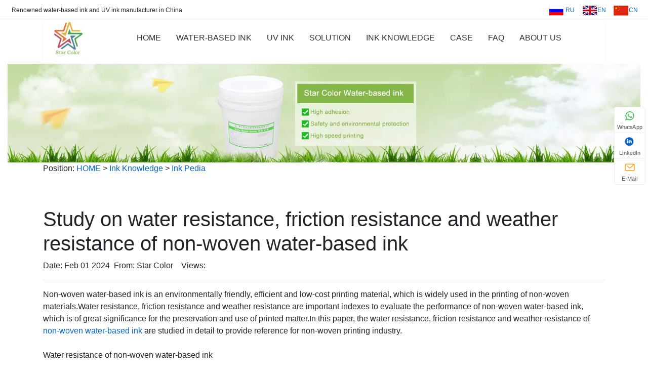

--- FILE ---
content_type: text/html
request_url: https://www.starcolor-ink.com/news/article_191.html
body_size: 5659
content:
<!DOCTYPE html>
<html lang="en">
<head>
<meta charset="utf-8">
<meta http-equiv="X-UA-Compatible" content="IE=edge,chrome=1">
<meta name="viewport" content="width=device-width, initial-scale=1.0, maximum-scale=5.0">
<meta name="format-detection" content="telephone=no" />
<title>Study on water resistance, friction resistance and weather resistance of non-woven water-based ink</title>
<meta name="keywords" content="non-woven water-based ink" />
<meta name="description" content="Non-woven water-based ink is an environmentally friendly, efficient and low-cost printing material, which is widely used in the printing of non-woven materials." />
<meta name="twitter:card" content="summary" />
<meta name="twitter:title" content="Study on water resistance, friction resistance and weather resistance of non-woven water-based ink" />
<meta name="twitter:description" content="Non-woven water-based ink is an environmentally friendly, efficient and low-cost printing material, which is widely used in the printing of non-woven materials." />
<meta name="twitter:image" content="https://www.starcolor-ink.com/images/starcolorink.webp" />
<meta property="og:type" content="article" />
<meta property="og:title" content="Study on water resistance, friction resistance and weather resistance of non-woven water-based ink" />
<meta property="og:description" content="Non-woven water-based ink is an environmentally friendly, efficient and low-cost printing material, which is widely used in the printing of non-woven materials." />
<meta property="og:url" content="https://www.starcolor-ink.com/news/article_191.html" />
<meta property="og:image" content="https://www.starcolor-ink.com/images/starcolorink.webp" />
<script type="application/ld+json">
{
  "@context": "https://schema.org",
  "@type": "Article",
  "headline": "Study on water resistance, friction resistance and weather resistance of non-woven water-based ink",
  "image":"https://www.starcolor-ink.com/e/data/images/notimg.gif",
  "description":"Non-woven water-based ink is an environmentally friendly, efficient and low-cost printing material, which is widely used in the printing of non-woven materials.Water resistance, friction resistance and weather resistance are important indexes to evaluate",
  "inLanguage": "en",
  "author": {
    "@type": "Organization",
    "name": "StarColor Ink",
    "url": "https://www.starcolor-ink.com/news/article_191.html"
  },
  "datePublished": "Feb 01 2024T09:00:00+08:00",
  "dateModified": "Feb 01 2024T10:15:00+08:00",
  "publisher": {
    "@type": "Organization",
    "name": "Huizhou Zhongzhixing Color",
    "logo": {
      "@type": "ImageObject",
      "url": "https://www.starcolor-ink.com/skin/default/images/logo.jpg"
    }
  }
}
</script>
<link href="/skin/default/css/bootstrap.min.css" rel="stylesheet" type="text/css"  />
<link href="/skin/default/css/con-style.css" rel="stylesheet" type="text/css"  />
<script type="text/javascript" src="/skin/default/js/jquery-2.2.4.min.js" defer></script>
<script type="text/javascript" src="/skin/default/js/menu.js" defer></script>
<style>
.share-btn{display:inline-flex;align-items:center;justify-content:center;width:40px;height:40px;border-radius:15%;transition:all 0.3s ease;padding:8px}
.share-btn:hover{transform:translateY(-2px);opacity:0.9}
.facebook{background-color:#3b5998}
.whatsapp{background-color:#25D366}
.linkedin{background-color:#0077b5}
.twitter{background-color:#000000}
.telegram{background-color:#0088cc}
.vk{background-color:#4a76a8}
</style>
</head>
<body >
<div style="font-size:12px;line-height:40px;width:100%;height:40px;text-align:right;border-bottom:1px solid #dfdfdf"><div style="width:360px;float:left;">Renowned water-based ink and UV ink manufacturer in China</div>
<span style="margin-right:20px;" class="ys-no"><a href="https://www.starcolorink.ru/" target="_blank"><img src="/images/lan_ru.jpg" alt="Russian" style="width:30px;height:20px;"> RU</a>
&nbsp;&nbsp;&nbsp;&nbsp;<a href="https://www.starcolor-ink.com/" target="_blank"><img src="/images/lan_en.jpg" alt="English" style="width:30px;height:20px;">EN</a>
&nbsp;&nbsp;&nbsp;&nbsp;<a href="https://www.scolorink.com" ><img src="/images/lan_cn.jpg" alt="Chinese" style="width:30px;height:20px;">CN</a></span>
</div>

<div class="container"  >
<div class="row">
<div class="col-md-12">
<div class="header  ">
			<div class="wrap">
				<div class="logo on" style="min-height:70px"><a href="https://www.starcolor-ink.com"><img src="/skin/default/images/logo.jpg" alt="HuiZhou zhongzhixing color technology Co., Ltd." style="width:70px;height:70px;"></a></div>
				<div class="head">
					<div class="menuico"><i class="fa fa-2x fa-bars" aria-hidden="true" /></i></div>
					<div class="menu">
						<ul class="nosch">
							
                                                        <li class="navbar-item" ><a href="/" title="HOME">HOME</a></li>
							<li class="navbar-item" ><a href="/product/" title="Water-based ink">WATER-BASED INK</a></li>
                                                        <li class="navbar-item" ><a href="/product/uvink/" title="UV INK">UV INK</a></li>
                                                        <li class="navbar-item" ><a href="/printing-solution/" title="Ink Solution">SOLUTION</a></li>
                                                        <li class="navbar-item" ><a href="/ink-knowledge/" title="Ink knowledge">INK KNOWLEDGE</a></li>
                                                        <li class="navbar-item" ><a href="/case/" title="case">CASE</a></li>
                                                        <li class="navbar-item" ><a href="/faq/" title="faq">FAQ</a></li>
                                                        <li class="navbar-item" ><a href="/aboutus/" title="about us">ABOUT US</a></li>
						</ul>
					</div>
				</div>
                             
			</div> 
		</div>
		</div>
			</div>
		</div>

<div class="container-fluid ys-no" >
<div class="row">
<div class="col-md-12">
<img src="/skin/default/images/news_head.webp" alt="Water-based ink" width="1920"  height="300"  loading="eager"  fetchpriority="high" style="width:100%;height: auto;"/>
</div>
</div>
</div>

<div class="container " >
<div class="row">
<div class="col-md-12">
<p>Position: <a href="/">HOME</a>&nbsp;>&nbsp;<a href="/ink-knowledge/">Ink Knowledge</a>&nbsp;>&nbsp;<a href="/news/">Ink Pedia</a></p>
</div>
</div>
</div>
<br/><br/>
<div class="container" >
<div class="row">
<div class="col-md-12">
<h1>Study on water resistance, friction resistance and weather resistance of non-woven water-based ink</h1>
<p>Date: Feb 01 2024&nbsp;&nbsp;From: Star Color &nbsp;&nbsp; Views: <script src="/e/public/ViewClick/?classid=9&id=191&addclick=1" ></script></p>
<hr>

Non-woven water-based ink is an environmentally friendly, efficient and low-cost printing material, which is widely used in the printing of non-woven materials.Water resistance, friction resistance and weather resistance are important indexes to evaluate the performance of non-woven water-based ink, which is of great significance for the preservation and use of printed matter.In this paper, the water resistance, friction resistance and weather resistance of <a href="https://www.starcolor-ink.com/product/p_2.html">non-woven water-based ink</a> are studied in detail to provide reference for non-woven printing industry.<br /><br />Water resistance of non-woven water-based ink<br /><br />Water resistance definition<br /><br />Water resistance refers to the ability of the coating formed by non-woven water-based ink on the surface of the printed matter to maintain its original properties when subjected to the action of water.Good water resistance ink can form a dense coating on the surface of the print, prevent moisture penetration, and keep the print dry and clear.<br /><br />Influencing factors of water resistance<br /><br />The water resistance of non-woven water-based ink is affected by many factors, including ink composition, formula, production process,etc.Among them, the selection and ratio of pigments, binders and auxiliaries have an important effect on water resistance.In addition, the drying temperature and time in the production process will also affect the water resistance of the ink.<br /><br />Water resistance improvement measures<br /><br />In order to improve the water resistance of non-woven water-based ink, the following measures can be taken:<br /><br />Select pigments and binders with good water resistance;<br /><br />Optimize the ink formula, adjust the proportion of additives;<br /><br />Control the drying temperature and time in the production process to ensure that the ink is fully dry;<br /><br />The use of post-treatment technology, such as coating treatment, to improve the water resistance of printed matter.<br /><br />Friction resistance of non-woven water-based ink<br /><img alt="non-woven water-based ink " src="https://www.starcolor-ink.com/d/file/p/2023/06-11/50ac004d984d4795fc6ce3bd85d27330.jpg" style="width: 800px; height: 800px;" /><br />Friction resistance definition<br />Friction resistance refers to the ability of the coating formed by non-woven water-based ink on the surface of the printed matter to maintain its original properties when subjected to friction.The ink with good friction resistance can form a strong coating on the surface of the print, preventing friction from causing the surface of the print to wear or fall off.<br /><br />Influencing factors of friction resistance<br />The friction resistance of non-woven water-based ink is affected by many factors, including ink composition, formula, production process，etc.Among them, the hardness of pigment and binder has an important influence on the friction resistance.In addition, the drying temperature and time in the production process will also affect the friction resistance of the ink.<br /><br />Friction resistance improvement measures<br />In order to improve the friction resistance of non-woven water-based ink, the following measures can be taken:<br /><br />Select the pigment and binder with good hardness;<br /><br />Optimize the ink formula, adjust the proportion of additives;<br /><br />Control the drying temperature and time in the production process to ensure that the ink is fully dry;<br /><br />The use of post-treatment technology, such as coating treatment, to improve the friction resistance of printed matter.<br /><br />Weather resistance of non-woven water-based ink<br /><br />Definition of weather resistance<br />Weather resistance refers to the ability of non-woven water-based inks to maintain their original properties when subjected to natural environmental factors (such as light, temperature, humidity, etc.).Inks with good weather resistance can maintain the clarity and color brightness of printed matter in various natural environments.<br /><br />Influencing factors of weather resistance<br />The weather resistance of non-woven water-based ink is affected by many factors, including ink composition, formula, production process，etc.Among them, the stability of the pigment has an important effect on the weather resistance.In addition, the drying temperature and time in the production process will also affect the weather resistance of the ink.In addition, natural environmental factors such as light, temperature, humidity, etc., will also affect the weather resistance of the ink.<br /><br />Measures to improve weather resistance<br />In order to improve the weather resistance of non-woven water-based ink, the following measures can be taken:<br /><br />elect pigments with good stability;<br /><br />Optimize the ink formula, adjust the proportion of additives;<br /><br />Control the drying temperature and time in the production process to ensure that the ink is fully dry;<br /><br />The use of post-treatment technology, such as coating treatment, to improve the weather resistance of printed matter;<br /><br />Pay attention to the impact of natural environmental factors on printed matter, such as avoiding direct light, maintaining appropriate temperature and humidity.<br /><br />In this paper, the water resistance, friction resistance and weather resistance of non-woven water-based ink were studied in detail.By understanding the influencing factors and improvement measures of these properties, it can provide a useful reference for the non-woven printing industry.With the improvement of environmental awareness and the continuous development of green printing technology, it is believed that non-woven water-based inks will play a more important role in the future printing industry.<br /><img alt="non-woven water-based ink " src="https://www.starcolor-ink.com/d/file/p/2023/08-10/050be3c6d70cc171eb83b1571f46a032.jpg" style="width: 600px; height: 345px;" /><br /><br />&nbsp;
<p align="center" class="pageLink"></p>
<div class="share-buttons" style="display: flex; justify-content: center; gap: 20px; margin-bottom: 30px;">
        
        <a href="https://www.facebook.com/sharer/sharer.php?u=REPLACE_URL" class="share-btn facebook" title="Share on Facebook" onclick="return shareTo('facebook')">
              <div class="btn-facebook" data-network="facebook" style="display: inline-block;">
                <img src="/skin/default/images/facebook.svg" alt="Facebook">
              </div>
            </a>
        <a href="https://api.whatsapp.com/send?text=REPLACE_TITLE&amp;url=REPLACE_URL" class="share-btn whatsapp" title="Share on WhatsApp" onclick="return shareTo('whatsapp')">
              <div class="btn-whatsapp" data-network="whatsapp" style="display: inline-block;">
                <img src="/skin/default/images/whatsapp.svg" alt="WhatsApp">
              </div>
            </a>

        <a href="https://www.linkedin.com/sharing/share-offsite/?url=REPLACE_URL" class="share-btn linkedin" title="Share on LinkedIn" onclick="return shareTo('linkedin')">
              <div class="btn-linkedin" data-network="linkedin" style="display: inline-block;">
                <img src="/skin/default/images/linkedin.svg" alt="LinkedIn">
              </div>
            </a>
        <a href="https://x.com/intent/tweet?text=REPLACE_TITLE&amp;url=REPLACE_URL" class="share-btn twitter" title="Share on X" onclick="return shareTo('twitter')">
              <div class="btn-twitter" data-network="twitter" style="display: inline-block;">
                <img src="/skin/default/images/twitter.svg" alt="Twitter"> 
              </div>
            </a>
        <a href="https://t.me/share/url?url=REPLACE_URL&amp;text=REPLACE_TITLE" class="share-btn telegram" title="Share on Telegram" onclick="return shareTo('telegram')">
              <div class="btn-telegram" data-network="telegram" style="display: inline-block;">
                <img src="/skin/default/images/telegram.svg" alt="Telegram"> 
              </div>
            </a>
        <a href="https://vk.com/share.php?url=REPLACE_URL" class="share-btn vk" title="Share on VK" onclick="return shareTo('vk')">
              <div class="btn-vk" data-network="vk" style="display: inline-block;">
                <img src="/skin/default/images/vk.svg" alt="VK"> 
              </div>
            </a>

      </div>
</div></div></div>
<br/><br/>

<div class="container">
<div class="row">
<div class="col-md-12">
<div class="lib-shownews-footer">
<ul class="pager pager-round" style="list-style-type:none; margin-left: -30px;">
<li class="previous">
<a href="/news/article_190.html" title="Raw material selection and cost control skills of water-based BOPP plastic ink">
Previous
<span aria-hidden="true"> : </span>Raw material selection and cost control skills of water-based BOPP plastic ink</a>
</li><li class="next">
 <a href="/news/article_192.html" title="How to improve the abrasion resistance of UV water-based ink">
Next
<span aria-hidden="true">：</span>How to improve the abrasion resistance of UV water-based ink</a>
</li></ul>
<div class="center-block lib_tools_code"></div>

</div>
</div>
</div>
</div>

<div class="container" >
<div class="row">
<div class="col-md-12">
<h3>Recommended products</h3><hr>
</div>
<div class="col-md-3 col-6 " style="margin-bottom:40px;padding:0px 20px 0px 20px;"><div class="case-item" style="min-width: 180px;">
<a href="/product/low-migration-uv-ink-38.html" target="_blank">
<img data-original="https://starcolor-ink.com/d/file/p/2025/07-05/low-migration-uv-ink-small.webp" src="https://starcolor-ink.com/d/file/p/2025/07-05/low-migration-uv-ink-small.webp" class="cover-image2"  alt="StarColor Low Migration UV Ink" style="margin:0 auto;" loading="lazy"><br/><div class="case-info"><p>Low Migration UV Ink</p></div>
</a>
</div></div>


<div class="col-md-3 col-6 " style="margin-bottom:40px;padding:0px 20px 0px 20px;"><div class="case-item" style="min-width: 180px;">
<a href="/product/varnish-37.html" target="_blank">
<img data-original="/d/file/p/2025/07-01/b734e84f8eb63c1c3e89e3caabf7789b.webp" src="/d/file/p/2025/07-01/b734e84f8eb63c1c3e89e3caabf7789b.webp" class="cover-image2"  alt="StarColor Textured UV Varnish" style="margin:0 auto;" loading="lazy"><br/><div class="case-info"><p>Textured UV Varnish</p></div>
</a>
</div></div>


<div class="col-md-3 col-6 " style="margin-bottom:40px;padding:0px 20px 0px 20px;"><div class="case-item" style="min-width: 180px;">
<a href="/product/varnish-36.html" target="_blank">
<img data-original="/d/file/p/2025/06-28/uv-anti-slip-varnish-small.webp" src="/d/file/p/2025/06-28/uv-anti-slip-varnish-small.webp" class="cover-image2"  alt="StarColor UV Anti-Slip Varnish" style="margin:0 auto;" loading="lazy"><br/><div class="case-info"><p>UV Anti-Slip Varnish</p></div>
</a>
</div></div>


<div class="col-md-3 col-6 " style="margin-bottom:40px;padding:0px 20px 0px 20px;"><div class="case-item" style="min-width: 180px;">
<a href="/product/anti-scratch-uv-varnish-35.html" target="_blank">
<img data-original="/d/file/p/2025/06-26/a2185f92266183941eca164f3e9e0dde.webp" src="/d/file/p/2025/06-26/a2185f92266183941eca164f3e9e0dde.webp" class="cover-image2"  alt="StarColor Anti-Scratch UV Varnish" style="margin:0 auto;" loading="lazy"><br/><div class="case-info"><p>Anti-Scratch UV Varnish</p></div>
</a>
</div></div>


</div>
</div>
<br/><br/>

<div class="container" >
<div class="row">
<div class="col-md-6">
<h4 class="ibox1">Recommended articles</h4>
<ul>
<li class="list-group-item"><a href="/news/ink-pedia_580.html" title="Food-Grade Ink Regulations and Industry Standards" target='_self'>Food-Grade Ink Regulations and Industry Standards</a></li> 
<li class="list-group-item"><a href="/news/ink-pedia_577.html" title="Working Principle of Ethylene Oxide Sterilization Indicator Ink" target='_self'>Working Principle of Ethylene Oxide Sterilization Indicator Ink</a></li> 
<li class="list-group-item"><a href="/news/ink-pedia_574.html" title="What ink is used to print sterilization instruction labels?" target='_self'>What ink is used to print sterilization instruction labels?</a></li> 
<li class="list-group-item"><a href="/news/ink-pedia_573.html" title="Explanation of the types of sterilization indicator ink" target='_self'>Explanation of the types of sterilization indicator ink</a></li> 
<li class="list-group-item"><a href="/news/ink-pedia_572.html" title="Application of Ethylene Oxide Sterilization Indicator Ink" target='_self'>Application of Ethylene Oxide Sterilization Indicator Ink</a></li> 
<li class="list-group-item"><a href="/news/ink-pedia_567.html" title="Water-Based Ink vs. Alcohol-Based Ink -2" target='_self'>Water-Based Ink vs. Alcohol-Based Ink -2</a></li> 
<li class="list-group-item"><a href="/news/ink-pedia_566.html" title="Water-Based Ink vs. Alcohol-Based Ink -1" target='_self'>Water-Based Ink vs. Alcohol-Based Ink -1</a></li> 
<li class="list-group-item"><a href="/news/ink-pedia_562.html" title="Water-Based Flexographic Ink Formulation" target='_self'>Water-Based Flexographic Ink Formulation</a></li> 
</ul>
</div>
<div class="col-md-6">
<h4 class="ibox1">Popular articles</h4>
<ul>
<li class="list-group-item"><a href="/news/article_108.html" title="Water-Based vs Solvent-Based Inks: A Comparative Analysis" target='_self'>Water-Based vs Solvent-Based Inks: A Comparative Analysis</a></li> 
<li class="list-group-item"><a href="/news/article_17.html" title="The difference between water-based ink and oil-based ink" target='_self'>The difference between water-based ink and oil-based ink</a></li> 
<li class="list-group-item"><a href="/news/article_24.html" title="Control of pH value in water-based ink" target='_self'>Control of pH value in water-based ink</a></li> 
<li class="list-group-item"><a href="/news/article_38.html" title="What are the differences between polyurethane water-based ink and acrylic water-based ink" target='_self'>What are the differences between polyurethane water-based ink and acrylic water-based ink</a></li> 
<li class="list-group-item"><a href="/news/article_71.html" title="What types of plastic film can be used for water-based ink printing" target='_self'>What types of plastic film can be used for water-based ink printing</a></li> 
<li class="list-group-item"><a href="/news/article_296.html" title="The influence of pH value on the printing quality of water-based ink" target='_self'>The influence of pH value on the printing quality of water-based ink</a></li> 
<li class="list-group-item"><a href="/news/article_239.html" title="What is the viscosity of UV flexographic ink" target='_self'>What is the viscosity of UV flexographic ink</a></li> 
<li class="list-group-item"><a href="/news/article_294.html" title="How to measure the viscosity of water-based ink" target='_self'>How to measure the viscosity of water-based ink</a></li> 
</ul>
</div>
</div></div>

<br/><br/>
<!--footer -->
<div class="container-fluid  footer">
<div class="container">
<div class="row mob-masonry">
<div class="col-md-2 col-sm-3 col-xs-6 list masonry-item">
<h4 style="text-align:left;"> About us</h4><ul style="margin-left:-40px;text-align:left;">
<li><a href="/aboutus/">  Company profile</a></li>
<li><a href="/e/tool/gbook/?bid=1">  Contact us</a></li>
<li><a href="https://www.starcolor-ink.com/blog/" target="_blank">  StarColor Blog</a></li>
<li><a href="https://www.starcolor-ink.com/privacy/">Privacy Statement</a></li>
</ul></div>

<div class="col-md-3 col-sm-3 col-xs-6 list masonry-item">
<h4 style="text-align:left;"> Water-based ink</h4><ul style="margin-left:-40px;text-align:left;">
<li><a href="/product/Flexographicink/">Water-based flexo ink</a></li>
<li><a href="/product/Gravureink/">Water-based gravure ink</a></li>
<li><a href="/product/uvink/">UV-curable ink</a></li></ul></div>

<div class="col-md-4 col-sm-4 col-xs-6 list masonry-item footc" style="text-align:left;">
<h4 style="text-align:left;">  Contact Us</h4>

<ul style="margin-left:-40px;text-align:left;">
<li><span class="link-btn"  style="display: inline-block;"><span class="btn-u3 share-btn3" data-network="facebook"  style="display: inline-block;">
          <img src="/skin/default/images/svg/phone-one.svg" alt="Facebook" loading="lazy" class="btn3-img"></span></span>：(+86)0752-7778 830</li>
<li><span class="link-btn"  style="display: inline-block;"><span class="btn-u3 share-btn3" data-network="facebook"  style="display: inline-block;">
          <img src="/skin/default/images/svg/mobile.svg" alt="Facebook" loading="lazy" class="btn3-img"></span></span>：(+86)180 1196 8332</li>
<li><span class="link-btn"  style="display: inline-block;"><span class="btn-u3 share-btn3" data-network="facebook"  style="display: inline-block;">
          <img src="/skin/default/images/svg/inbox.svg" alt="Facebook" loading="lazy" class="btn3-img"></span></span>：<a href="mailto:eva@starcolor-ink.com">eva@starcolor-ink.com</a></li>
<li><span class="link-btn"  style="display: inline-block;"><span class="btn-u3 share-btn3" data-network="facebook"  style="display: inline-block;">
          <img src="/skin/default/images/svg/local-two.svg" alt="Facebook" loading="lazy" class="btn3-img"></span></span>：1/F, Building D, Hongtaiyuan Industrial Park, Xinhu Industrial Zone, Ma'an Town, Huicheng District, Huizhou City, Guangdong,China</li>
</ul></div>
<div class="col-md-3 col-ms-3 col-xs-12 info masonry-item" style="display: flex; justify-content: center; gap: 20px; margin-bottom: 30px;margin-top:30px;">
<a href="https://www.facebook.com/starcolorinks" target="_blank" class="link-btn" title="Contact us on Facebook" ">
          <div class="btn-facebook" data-network="facebook"  style="display: inline-block;">
            <img src="/skin/default/images/facebook.svg" alt="Facebook" loading="lazy">
          </div>
        </a>

        <a href="https://api.whatsapp.com/send?phone=+8618011968332&text=Hello" class="link-btn" title="Contact us on WhatsApp" ">
          <div class="btn-whatsapp" data-network="whatsapp"  style="display: inline-block;">
            <img src="/skin/default/images/whatsapp.svg" alt="WhatsApp" loading="lazy">
          </div>
        </a>

        <a href="https://www.linkedin.com/in/starcolorink" class="link-btn" title="Contact us on LinkedIn" ">
          <div class="btn-linkedin" data-network="linkedin"  style="display: inline-block;" >
            <img src="/skin/default/images/linkedin.svg" alt="LinkedIn" loading="lazy">
          </div>
        </a>
</div>
<div class="container">
<div class="row">
<div class="col-xl-12 col-sm-12">
<br/><br/>
<p> Huizhou ZhongZhiXing Color Technology Co., Ltd. is a food grade water-based ink manufacturer specializing in the production of environmentally friendly inks such as flexographic printing ink, uv flexo ink,gravure printing ink, water-based varnish, etc</p>
<p>&copy; <span id="currentYear"></span> Huizhou ZhongZhiXing Color Technology Co., Ltd.  All rights reserved </p>
</div>
</div>
</div></div>
<div id="sc_kefu" e-page="index">
  <ul class="sc-list">
    <li class="sc-whatsapp zan-edit" e-id="index62" e-type="text"> <a href="https://web.whatsapp.com/send?l=en&phone=+8618011968332" target="_blank"><i class="sc-icon"></i>
      <p>WhatsApp</p>
      </a></li>
    <li class="sc-skype zan-edit" e-id="index63" e-type="text"> <a href="https://www.linkedin.com/in/starcolorink" target="_blank"><i class="sc-icon"></i>
      <p>LinkedIn</p>
      </a></li>
    <li class="sc-email"><a href="mailto:eva@starcolor-ink.com" target="_blank"><i class="sc-icon"></i>
      <p class="zan-edit" e-id="index64" e-type="text"> E-Mail</p>
      </a></li>
  </ul>
</div>

<script charset="UTF-8" id="LA_COLLECT" src="//sdk.51.la/js-sdk-pro.min.js?id=KAqNSzYt8GUm4eXV&ck=KAqNSzYt8GUm4eXV"></script>
</body>
</html>
<script type="text/javascript" src="/skin/default/js/sharebtn.js"></script>

--- FILE ---
content_type: text/css
request_url: https://www.starcolor-ink.com/skin/default/css/con-style.css
body_size: 3939
content:
@media screen and (min-width:1080px){body{min-width:1080px}
}div ul{list-style-type:none;margin-left:0px}
.section{text-align:center;font: 50px "Roboto", "Helvetica Neue", Helvetica, Arial, sans-serif;color:#fff}
.shadow{box-shadow:0 1px 2px rgba(0,0,0,0.08)}
.hide{display:none !important}
.wrap{width:70%;margin:0 auto;zoom:1}
.wrap:after{content:"";display:block;clear:both}
.wrapper{background:#f6f8f9;position:relative}
.wrap{width:70%;margin:0 auto;zoom:1}
.wrap:after{content:"";display:block;clear:both}
.wrapper{background:#f6f8f9;position:relative}
.head{padding-left:0px;position:relative;zoom:1}
.head:after{content:"";display:block;clear:both}
.header{background:#fff;box-shadow:0 1px 4px 0 rgba(238,238,238,0.5);position:relative;z-index:99}
.header .name{width:200px;height:70px;float:left;display:inline;overflow:hidden;position:relative;z-index:1}
.header .name a{font-size:28px;color:#333;line-height:70px}
.header .subname{float:left;display:inline;margin:30px 0 0 10px;font-size:16px;color:#333}
.header.fixed{border-bottom:1px solid #eee;position:fixed;width:100%;z-index:99}
.logo{height:70px;float:left;display:inline;overflow:hidden;position:relative;z-index:99}
.logo a{width:100%;height:70px;display:table-cell;vertical-align:middle;transition:all ease .3s}
.logo a img{height:70px;vertical-align:middle}
.logo.on:before{content:'';position:absolute;top:0;left:-75%;z-index:2;display:block;width:50%;height:100%;background:-webkit-linear-gradient(left,rgba(255,255,255,0) 0,rgba(255,255,255,0.5) 100%);background:linear-gradient(to right,rgba(255,255,255,0) 0,rgba(255,255,255,0.5) 100%);-webkit-transform:skewX(-17deg);-moz-transform:skewX(-17deg);-o-transform:skewX(-17deg);-ms-transform:skewX(-17deg);transform:skewX(-17deg)}
.logo:hover:before{-webkit-animation:shine 1s;-moz-animation:shine 1s;animation:shine 1s}
@-webkit-keyframes shine{100%{left:125%}
}@keyframes shine{100%{left:125%}
}.nav{border-bottom:1px solid #000;border-image:-webkit-linear-gradient(left,#007bff 20%,#fff 100%) 100 100 100 100;border-image:-moz-linear-gradient(left,#007bff 20%,#fff 100%) 100 100 100 100;border-image:linear-gradient(left,#007bff 20%,#fff 100%) 100 100 100 100}
.nav dl{padding-right:50px;line-height:35px;font-size:0;text-align:right}
.nav dl dd{margin:0 10px;font-size:14px;color:#333;display:inline-block;vertical-align:top}
.nav dl dd a{color:#333}
.menu{float:left;margin-left:100px;display:inline;line-height:70px}
.menu ul{padding-right:60px;zoom:1}
.menu ul:after{content:"";display:block;clear:both}
.menu ul.nosch{padding:0}
.menu li{float:left;display:inline;margin:0 30px 0 0;position:relative}
.menu li a{font-size:16px;color:#333;position:relative;display:inline-block}
.menu li a:hover{color:#0066cc;text-decoration:none}
.menu li:before{content:"";width:0;height:3px;background:#0066cc;position:absolute;left:50%;bottom:0;-webkit-transition:all .2s;-moz-transition:all .2s;-o-transition:all .2s;transition:all .2s}
.menu li:hover:before,.menu li.on:before{width:32px;margin-left:-16px}
.menu li:hover a,.menu li.on a{color:#0066cc}
.menu li .subnav{min-width:200px;padding:10px 0;line-height:40px;border-top:1px solid #0066cc;box-shadow:0 2px 2px 0 #ddd;background:#fff;position:absolute;top:70px;left:-20px;z-index:99;display:none;-webkit-animation:fadeInUp .3s 0s ease both;-moz-animation:fadeInUp .3s 0s ease both}
.menu li .subnav a{padding:0 20px;font-size:14px;border-bottom:1px solid #f5f5f5;white-space:nowrap;text-overflow:ellipsis;overflow:hidden;display:block}
.menu li .subnav a:after{content:"\e6a6";font-size:16px;color:#ccc;font-family:iconfont;font-weight:600;position:absolute;top:0;right:15px;vertical-align:top;-moz-transition:opacity .5s;-o-transition:opacity .5s;-webkit-transition:opacity .5s;transition:opacity .5s}
.menu li .subnav a:hover:after{color:#0188fb}
.menu li .subnav a.on{color:#0188fb}
.menu li .subnav a.on:after{opacity:1}
.menu li .subnav a:last-child{border:0}
.menu li .subnav:before{content:"";width:0;height:0;margin:-21px 0 0 0;border:10px solid transparent;border-bottom-color:#0188fb;position:absolute;top:0;left:26px;z-index:3}
.menu li .subnav:after{content:"";width:0;height:0;margin:-20px 0 0 0;border:10px solid transparent;border-bottom-color:#fff;position:absolute;top:0;left:26px;z-index:3}
.menu li.subcate:hover a{color:#0188fb}
.menu li.subcate:hover:before{display:none}
.menu li.subcate:hover .subnav{display:block}
.menu li.subcate:hover .subnav a:hover{color:#0188fb}
.menu li.subcate:hover .subnav a.on{color:#0188fb}
.menu li.subcate:hover .subnav a.on:after{color:#0188fb}
.menu li.subcate .subnav a{color:#333}
.menu.on{width:100%;float:left;display:inline;margin:0 -20px;padding:10px 20px 0;border-top:1px solid #e4e8eb;background:#fff;position:absolute;top:50px;z-index:9;display:block}
.menu.on li{width:100%;float:none;line-height:40px;border-bottom:1px dotted #4d9106;display:block}
.menu.on li a{display:block}
.menuico{width:38px;height:38px;float:right;border-radius:2px;cursor:pointer;position:relative;z-index:10;top:7px;display:none;-webkit-transition:all .2s ease-in;-moz-transition:all .2s ease-in;-o-transition:all .2s ease-in;transition:all .2s ease-in}
.menuico span{width:21px;height:2px;background-color:#0188fb;position:absolute;top:50%;left:50%;display:block;-webkit-transform:translateX(-50%) translateY(-50%);-moz-transform:translateX(-50%) translateY(-50%);transform:translateX(-50%) translateY(-50%);-webkit-transition:all .2s ease-in;-moz-transition:all .2s ease-in;-o-transition:all .2s ease-in;transition:all .2s ease-in}
.menuico span:first-child{margin-top:-6px}
.menuico span:last-child{margin-top:6px}
.menuico.on span:first-child{width:20px;margin-top:-8px;margin-left:-7px;-webkit-transform:rotate(45deg);-moz-transform:rotate(45deg);transform:rotate(45deg)}
.menuico.on span:nth-child(2){opacity:0;width:2px;left:20px;-moz-transition-delay:0s;-o-transition-delay:0s;-webkit-transition-delay:0s;transition-delay:0s;-webkit-transition:all .1s ease-in;-moz-transition:all .1s ease-in;-o-transition:all .1s ease-in;transition:all .1s ease-in}
.menuico.on span{background-color:#333;-webkit-transform-origin:0;-moz-transform-origin:0;transform-origin:0}
.menuico.on span:last-child{width:20px;margin-top:6px;margin-left:-7px;-webkit-transform:rotate(-45deg);-moz-transform:rotate(-45deg);transform:rotate(-45deg)}
.fademask.on{width:100%;height:100%;background:rgba(0,0,0,0.5);position:fixed;top:0;right:0;bottom:0;left:0;z-index:1}
.sch{display:inline-block}
.schico{width:45px;height:70px;line-height:70px;text-align:center;cursor:pointer;position:absolute;top:0;right:0;transition:all ease .3s}
.schico a{display:block}
.schico a:after{content:"\e6e1";font-size:30px;color:#888;font-weight:bold;font-family:iconfont}
.sch-m{line-height:0;position:relative;display:none}
.sch-m input{width:100%;height:50px;padding:0 18px;font-size:18px;color:#333;line-height:50px;border:0;outline:0;border-bottom:2px solid #0188fb;border-radius:3px;box-sizing:border-box;background:transparent}
.sch-m input:focus{color:#0188fb}
.sch-m button{width:30px;height:30px;padding:0;border:0;outline:0;cursor:pointer;background:transparent;position:absolute;bottom:10px;right:10px}
.sch-m button:after{content:"\e6e1";font-size:30px;color:#0188fb;font-family:iconfont;font-weight:600;display:inline-block;vertical-align:top}
.schfixed{width:262px;padding:20px;border-top:1px solid #0188fb;box-shadow:0 0 2px 0 #ddd;background:#fff;position:absolute;top:70px;right:0;z-index:10;display:none}
.schfixed:before{content:"";width:0;height:0;margin:-20px 0 0 0;border:10px solid transparent;border-bottom-color:#0188fb;position:absolute;top:0;right:14px;z-index:3}
.schfixed:after{content:"";width:0;height:0;margin:-19px 0 0 0;border:10px solid transparent;border-bottom-color:#fff;position:absolute;top:0;right:14px;z-index:3}
.schfixed form{position:relative;zoom:1}
.schfixed form:after{content:"";display:block;clear:both}
.schfixed input{width:100%;height:38px;float:left;display:inline;padding:0 38px 0 10px;font-size:14px;color:#333;line-height:36px;border:1px solid #e4e8eb;outline:0;border-radius:3px;box-sizing:border-box;background:#fff}
.schfixed input:focus{color:#0188fb;background-color:#fff;border-color:#aab7c1;outline:0;box-shadow:0 0 0 .2rem rgba(31,73,119,0.1)}
.schfixed button{width:38px;height:38px;padding:0;border:0;outline:0;cursor:pointer;background:#0188fb;position:absolute;top:0;right:0}
.schfixed button:after{content:"\e6e1";font-size:26px;color:#fff;font-family:iconfont;display:inline-block;vertical-align:top}
.schfixed.on{display:block}
.schbox{width:100%;height:100%;position:fixed;top:0;left:0;z-index:11;display:none}
.schbox.on{display:block}
.schbg{background:rgba(0,0,0,0.9);position:absolute;top:0;right:0;bottom:0;left:0;z-index:1}
.schclose{font-size:40px;color:#0188fb;font-family:iconfont;cursor:pointer;position:absolute;top:0;right:40px;z-index:2}
.schform{width:600px;position:absolute;top:100px;left:50%;z-index:2;transform:translate(-50%,0)}
.schform form{position:relative}
.schform input{width:100%;font-size:22px;color:#0188fb;line-height:50px;border:0;outline:0;border-bottom:2px solid #0188fb;border-radius:3px;background:transparent}
.schform input:focus{color:#495057;background-color:#fff;border-color:#aab7c1;outline:0;box-shadow:0 0 0 .2rem rgba(31,73,119,0.1)}
.schform button{width:39px;height:39px;border:0;outline:0;cursor:pointer;background:transparent;position:absolute;bottom:8px;right:0}
.schform button:after{content:"\e077";font-size:28px;color:#0188fb;font-family:iconfont;display:inline-block;vertical-align:top}
.schads{margin-top:30px}
.schads h3{margin:10px 0;font-size:15px;color:#e4e8eb;line-height:30px}
.schads a{margin-bottom:10px;display:block}
.main{margin-bottom:20px}
.main .mask{margin-bottom:20px}
.main.fixed{padding-top:70px}
@-webkit-keyframes arrow{from{-webkit-transform:translate3d(-webkit-calc(-44%),5px,0);transform:translate3d(calc(-44%),5px,0)}
to{-webkit-transform:translate3d(-webkit-calc(-44%),0,0);transform:translate3d(calc(-44%),0,0)}
}@keyframes arrow{from{-webkit-transform:translate3d(-webkit-calc(-44%),5px,0);transform:translate3d(calc(-44%),5px,0)}
to{-webkit-transform:translate3d(-webkit-calc(-44%),0,0);transform:translate3d(calc(-44%),0,0)}
}@media screen and (max-width:1920px){.wrap{width:1080px}
.wrapper{width:100%;min-width:100%}
a.backtotop{left:50%;bottom:100px;_bottom:30px}
}@media screen and (max-width:1200px){.wrap{width:auto;padding:0 20px}
.header .wrap{padding:0}
.header .name a{padding-left:18px}
.logo{margin-left:20px}
.head{padding:0}
.schico{right:10px}
a.backtotop{width:36px;height:36px;margin:auto;line-height:36px;right:20px;bottom:20px;left:auto}
a.backtotop i:after{font-size:26px}
}@media screen and (max-width:1080px){.header .name{height:50px}
.header .name a{font-size:20px;line-height:50px}
.logo{height:50px;margin-left:10px}
.logo a{height:50px}
.logo a img{height:36px}
.menu{width:100%;height:auto;float:left;margin:0;border-top:1px solid #111;display:none}
.menu ul{width:100%;padding-right:0;border-left:0}
.menu ul li{width:100%;padding:0;color:#ddd;line-height:40px;border-bottom:1px solid #111;border-right:0}
.menu ul li:before{display:none}
.menu ul li a{padding:0 18px;font-size:16px;color:#333;border:0;display:block}
.menu ul li.subcate:hover .subnav{display:none}
.menu ul li.subcate>a:after{content:"\e69b";margin-left:10px;font-size:16px;color:#888;font-family:iconfont;font-weight:600;position:absolute;top:0;right:15px}
.menu ul li.subcate.slidedown>a:after{content:"\e6a4";color:#0188fb}
.menu ul li.subcate.slidedown .subnav{margin-bottom:-1px;padding:0;line-height:40px;border-top:1px solid #e4e8eb;border-bottom:1px solid #e4e8eb;box-shadow:none;background:#fafafa;position:static;display:block;-webkit-animation:fadeInUp 0s 0s ease both;-moz-animation:fadeInUp 0s 0s ease both}
.menu ul li.subcate.slidedown .subnav:before,.menu ul li.subcate.slidedown .subnav:after{display:none}
.menu ul li.subcate.slidedown .subnav a{padding:0 18px}
.menu.on{width:100%;margin:0;margin-top:20px;padding:10px 0 0;display:block;background-color:#e5fdd9;border:1px solid #4d9106}
.menuico{right:10px;display:block}
.schico{display:none}
.sch-m{display:block}
.main.fixed{padding-top:50px}
}.footer{padding:20px 17px;font-size:14px;color:#666;text-align:center;line-height:24px;border-top:1px solid #dbe0e8;background:#e4e8eb}
.footer a{font-size:14px;color:#333}
.footer a:hover{color:#0188fb}
.f12{font-size:12px}
.h30 li{line-height:30px;font-size:14px}
.fl{color:#666}
.s20{text-indent:20px}
.link1 li{display:inline;margin-right:20px}
.lineon{font-size:20px;float:right;width:180px;display:inline;line-height:70px;color:#0188fb}
.icolor{color:#26629e;line-height:80px}
.th4{line-height:50px;height:50px}
.ibox1{text-align:center}
.ibox1 img{width:255px}
.ibox1 h4{line-height:50px;height:50px}
.ibox1 h6{line-height:50px;height:40px}
.ibox2{padding-top:10px;padding-bottom:10px}
.ibox2 h4{color:#26629e}
.ibox2 h5{color:#26629e;text-align:left}
.ibox2 .p14{text-align:left;font-size:14px}
.bd1{border-bottom:1px solid #495057}
.ibox3{text-align:center}
.ibox3 i{color:#26629e}
.ibox3 img{width:100%}
.ibox3 h4{line-height:50px;height:50px;text-align:center}
.ibox3 h6{line-height:50px;height:40px;text-align:center;color:#26629e}
.tbox{width:100%;text-align:center;margin-bottom:40px}
.ibox3 .p14{text-align:left;font-size:14px}
.swiper{width:100%}
.swiper-slide{text-align:center;font-size:18px;background:#fff;display:-webkit-box;display:-ms-flexbox;display:-webkit-flex;display:flex;-webkit-box-pack:center;-ms-flex-pack:center;-webkit-justify-content:center;justify-content:center;-webkit-box-align:center;-ms-flex-align:center;-webkit-align-items:center;align-items:center}
.swiper-slide img{display:block;width:100%;height:100%;object-fit:cover}
.glist1 p{font-size:14px;text-align:left}
.card{border-width:1px;border-style:solid;border-color:#898989;padding:20px}
.card-title{border-bottom:1px solid #333;line-height:50px;height:50px}
.indexsj{width:40px;height:40px}
@media screen and (min-width:768px){.md-no{display:none}
}@media screen and (max-width:768px){.ys-no{display:none}
}@media screen and (max-width:768px){.sm-h1{font-size:24px}
.sm-h5{font-size:14px}
}#sc_kefu{position:fixed;right:5px;top:40%;transform:translateY(-50%);font-family:Arial,Helvetica,sans-serif;z-index:9999}
#sc_kefu *{box-sizing:border-box;font-size:12px;line-height:1.1}
.sc-list{padding:0;border:1px solid #EEE;background-color:#FFF;max-width:78px;border-radius:4px;margin:0}
.sc-icon{display:inline-block;background:url(/images/inq-ico.png)no-repeat;width:28px;height:28px;transform:scale(.8)}
.sc-list>li{width:100%;border-top:1px solid #EEE;list-style:none;text-align:center;padding:2px 0 4px;transition:all .2s ease-in-out}
.sc-list>li>a>p{margin:0;transform:scale(.9);text-transform:capitalize}
.sc-list>li a{color:#555;text-decoration:none;display:block;padding:0 2px}
.sc-wechat-img{position:absolute;right:calc(100% - 1px);bottom:0;width:120px;text-align:center;padding:10px 10px 6px;background-color:#FFF;border:1px solid #EEE;border-radius:4px;transform:scale(0);transform-origin:right bottom}
.sc-wechat-img img{display:block;max-width:100%;max-height:100%}
.sc-wechat-img p{margin:4px 0 0;transform:scale(.9);word-break:break-all}
.sc-wechat-img em{display:inline-block;width:16px;height:16px;background:url(/images/inq-ico.png)-76px -8px/99px no-repeat;vertical-align:middle;margin-right:4px}
.sc-list>li:hover .sc-wechat-img{transition:transform .4s;transform:scale(1)}
.sc-list>li:hover,.sc-list>li:hover+li{border-color:transparent}
.sc-email .sc-icon{background-position:-8px -6px}
.sc-whatsapp .sc-icon{background-position:-52px -50px}
.sc-skype .sc-icon{background-position:-52px -6px}
.sc-wechat .sc-icon{background-position:-144px -10px}
.sc-list li:hover a{color:#FFF}
.sc-email:hover{background-color:#f90}
.sc-whatsapp:hover{background-color:#2cb740}
.sc-skype:hover{background-color:#0091df}
.sc-wechat:hover{background-color:#51c332}
.sc-email:hover .sc-icon{background-position:-96px -6px}
.sc-whatsapp:hover .sc-icon{background-position:-52px -94px}
.sc-skype:hover .sc-icon{background-position:-96px -50px}
.sc-wechat:hover .sc-icon{background-position:-144px -62px}
.sc-list>li:first-child{border-radius:4px 4px 0 0;border:0}
.sc-list>li:last-child{border-radius:0 0 4px 4px}
@media (max-width:768px){#sc_kefu{display:none}
.sc_message{display:none}
}.sc-border-blue-light{position:relative;margin:15px 0px 15px}
.sc-border-blue-light h5{width:100%;font-size:18px;padding:3px 20px;box-sizing:border-box;border-bottom:4px solid#CCC;margin:0px;color:#d5be4e;border-color:#d5be4e}
.sc-border-blue-light>h5::before{content:'';display:inline-block;position:absolute;bottom:2px;right:0px;width:98%;height:3px;background-color:#FFF}
.product-gallery{flex:0 0 50%;overflow:hidden;position:relative}
.product-gallery img{width:100%;border-radius:8px;box-shadow:0 4px 12px rgba(0,0,0,0.1);transition:all 0.3s ease;cursor:pointer}
.product-gallery img:hover{transform:scale(1.05);box-shadow:0 8px 20px rgba(0,0,0,0.2)}
.product-table{width:100%;max-width:800px;margin:40px auto;border-collapse:collapse;box-shadow:0 2px 8px rgba(0,0,0,0.1)}
.case-item:hover{transform:translateY(-5px);box-shadow:0 8px 20px rgba(0,0,0,0.2)}
.case-item img{width:245px;height:200px;object-fit:cover;transition:transform 0.3s ease}
.case-item:hover img{transform:scale(1.05)}
@media (max-width:768px){h1{font-size:24px}
.product-table{max-width:100%;display:block;overflow-x:auto}
.case-item img{width:180px;height:130px;}
}.product-table th,.product-table td{padding:12px;border:1px solid #eee;text-align:left}
.case-showcase{display:flex;gap:30px;max-width:1200px;margin:40px auto;padding:0 20px;width:100%;flex-wrap:wrap}
.case-item{flex:1;height:200px;border-radius:8px;overflow:hidden;position:relative;transition:all 0.3s ease;box-shadow:0 4px 12px rgba(0,0,0,0.1);min-width:245px;@media (max-width:768px){flex:0 0 100%;width:180px;height:130px;margin-bottom:20px}
}
.case-info{position:absolute;bottom:0;left:0;right:0;background:rgba(0,0,0,0.7);color:white;padding:5px;transform:translateY(100%);transition:transform 0.3s ease;@media (max-width:768px){bottom:40px;}}
.case-info h3{font-size:1rem;padding:0px;line-height:20px;margin-top:10px}
.case-info p{padding:0px;line-height:0px}
.case-item:hover .case-info{transform:translateY(0)}
.link-btn{background-color:#393939;display:inline-flex;align-items:center;justify-content:center;width:28px;height:28px;border-radius:15%;transition:all 0.3s ease;padding:0px}
.link-btn:hover{transform:translateY(-2px);opacity:0.9}
.link-btn img{width:24px;height:24px;filter:brightness(0) invert(1)}
.share-btn img{width:24px;height:24px;filter:brightness(0) invert(1)}
.btn-ico{display:inline-block;background:url('/images/inq-ico.png') no-repeat;width:28px;height:28px;transform:scale(.8)}
.btn-eye{background-position:-10px -35px}
.btn-email{background-position:-143px -96px}
.btn-fax{background-position:-94px -96px}
.btn-pos{background-position:-9px -66px}
.btn-mob{background-position:-9px -96px}
.footc ul li{display:flex;gap:10px;height:35px}
.footc ul li span{background-color:#909090}

--- FILE ---
content_type: application/javascript
request_url: https://www.starcolor-ink.com/skin/default/js/sharebtn.js
body_size: 67
content:

function shareTo(platform) {
    const shareUrl = encodeURIComponent(window.location.href);
    const title = encodeURIComponent(document.title);
    let url = '';
    
    const windowSize = 'width=600,height=400';
    const screenX = (screen.width - 600) / 2;
    const screenY = (screen.height - 400) / 2;
    const windowPosition = `left=${screenX},top=${screenY}`;

    switch(platform) {
        case 'facebook':
            url = `https://www.facebook.com/sharer/sharer.php?u=${shareUrl}`;
            break;
        case 'whatsapp':
            url = `https://api.whatsapp.com/send?text=${title}%20${shareUrl}`;
            break;
        case 'linkedin':
            url = `https://www.linkedin.com/sharing/share-offsite/?url=${shareUrl}`;
            break;
        case 'twitter':
            url = `https://twitter.com/intent/tweet?text=${title}&url=${shareUrl}`;
            break;
        case 'telegram':
            url = `https://t.me/share/url?url=${shareUrl}&text=${title}`;
            break;
        case 'vk':
            url = `https://vk.com/share.php?url=${shareUrl}`;
            break;
    }
    
    window.open(url, 'shareWindow', params);
    return false;
    
    return false; 
}

--- FILE ---
content_type: application/javascript
request_url: https://www.starcolor-ink.com/skin/default/js/menu.js
body_size: 359
content:
$(function(){var s=document.location;$(".menu a").each(function(){if(this.href==s.toString().split("#")[0]){$(this).parents("li").addClass("on").parent(".subnav").prev().addClass("on");return false}});$(".subnav a").each(function(){if(this.href==s.toString().split("#")[0]){$(this).addClass("on");return false}});var useragent=navigator.userAgent;var ismobile=useragent.match("Mobile");$('.subcate>a').click(function(){if(ismobile==null){window.location.href=$(this).attr('href')}else{$(this).parent().toggleClass("slidedown").siblings().removeClass("slidedown");return false}});$(".menu li>a").hover(function(){$(this).addClass("on")},function(){$(this).removeClass("on")});$(".menuico").on('click',function(){$(this).toggleClass("on");$(".menu,.fademask").toggleClass("on")});$(".fademask").click(function(){$(".menu,.menuico,.fademask").removeClass("on")});$(window).resize(function(){var window_width=$(window).width();if(window_width>1080){$(".menu,.fademask").removeClass("on")}else{$(".menuico").removeClass("on")}});$(".schico.statepop").click(function(){$(this).nextAll(".schbox").addClass("on");$(".schinput").focus()});$(".schclose,.schbg").click(function(){$(this).parents(".schbox").removeClass("on")});$(".schico.statefixed a").click(function(e){e.stopPropagation();if($(".menuico,.menu").hasClass("on")){$(".menuico,.menu").removeClass("on");$(".fademask").remove()}var u=navigator.userAgent;var isiOS=!!u.match(/\(i[^;]+;( U;)? CPU.+Mac OS X/);if(isiOS){$("html, body").animate({scrollTop:0},0)}$(this).nextAll(".schfixed").toggleClass("on");$(".schinput").focus()});$(document).click(function(e){var _con=$('.schfixed');if(!_con.is(e.target)&&_con.has(e.target).length===0){$('.schfixed').removeClass("on")}});$(document).keyup(function(event){switch(event.keyCode){case 27:$(".menu,.menuico,.schico,.schfixed").removeClass("on");return false}});$("#txaArticle").focus(function(){var cmtnum=$(".cmtform .text").length;if(cmtnum>0){$(".cmtform").slideDown()}});

});
